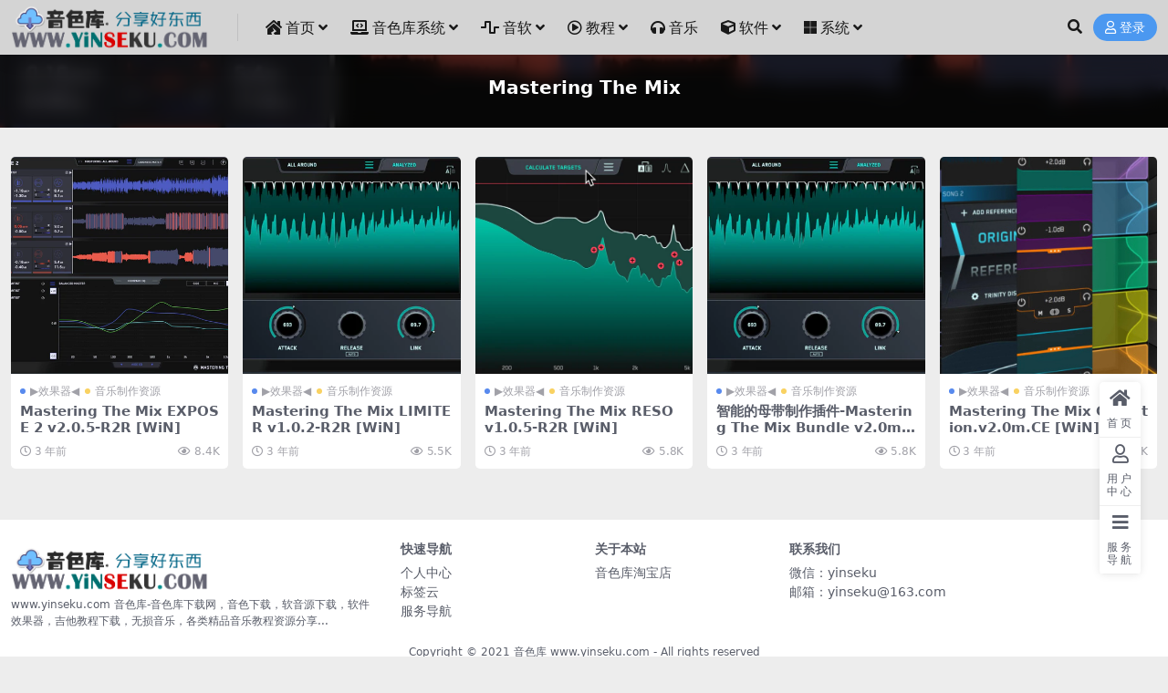

--- FILE ---
content_type: text/html; charset=UTF-8
request_url: http://www.yinseku.com/tag/mastering-the-mix
body_size: 5485
content:
<!DOCTYPE html>
<html lang="zh-Hans" data-bs-theme="light">
<head>
	<meta http-equiv="Content-Type" content="text/html; charset=UTF-8">
	<meta name="viewport" content="width=device-width, initial-scale=1">
	<link rel="profile" href="https://gmpg.org/xfn/11">
	<title>Mastering The Mix_音色库-音色下载-音乐制作系统-音乐工作站</title>
<meta name='robots' content='max-image-preview:large' />
<meta name="keywords" content="Mastering The Mix,mastering-the-mix">
<link href="https://yinseku.oss-accelerate.aliyuncs.com/wp-content/uploads/2025/11/d02a42d9cb3dec9.png" rel="icon">
<style id='wp-img-auto-sizes-contain-inline-css'>
img:is([sizes=auto i],[sizes^="auto," i]){contain-intrinsic-size:3000px 1500px}
/*# sourceURL=wp-img-auto-sizes-contain-inline-css */
</style>
<link rel='stylesheet' id='pure-highlightjs-style-css' href='http://www.yinseku.com/wp-content/plugins/Pure-Highlightjs-1.0/highlight/styles/default.css?ver=0.9.2' media='all' />
<link rel='stylesheet' id='pure-highlightjs-css-css' href='http://www.yinseku.com/wp-content/plugins/Pure-Highlightjs-1.0/assets/pure-highlight.css?ver=0.1.0' media='all' />
<link rel='stylesheet' id='smartideo_css-css' href='http://www.yinseku.com/wp-content/plugins/smartideo-master/static/smartideo.css?ver=3.0.0' media='screen' />
<link rel='stylesheet' id='csf-fa5-css' href='http://www.yinseku.com/wp-content/themes/ripro-v5/assets/css/font-awesome/css/all.min.css?ver=5.15.4' media='all' />
<link rel='stylesheet' id='csf-fa5-v4-shims-css' href='http://www.yinseku.com/wp-content/themes/ripro-v5/assets/css/font-awesome/css/v4-shims.min.css?ver=5.15.4' media='all' />
<link rel='stylesheet' id='main-css' href='http://www.yinseku.com/wp-content/themes/ripro-v5/assets/css/main.min.css?ver=9.6' media='all' />
<script src="http://www.yinseku.com/wp-content/themes/ripro-v5/assets/js/jquery.min.js?ver=3.6.0" id="jquery-js"></script>
<script charset="UTF-8" id="LA_COLLECT" src="//sdk.51.la/js-sdk-pro.min.js"></script>
                <script>LA.init({id: "Jitm9VB3zMQp03ph",ck: "Jitm9VB3zMQp03ph"})</script><style type="text/css">
@media (min-width: 1200px){ .container-xl, .container-lg, .container-md, .container-sm, .container { max-width: 1580px; } }.site-header{background-color:#d4d4d4;}
.navbar .nav-list .sub-menu:before{border-bottom-color:;}
.site-header,.navbar .nav-list a,.navbar .actions .action-btn{color:#191919;}
.navbar .nav-list a:hover,.navbar .nav-list > .menu-item.current-menu-item > a {color:#d90000;}
.post-item .entry-desc, .post-item .entry-title {
-webkit-line-clamp: 2;
}
</style></head>

<body class="archive tag tag-mastering-the-mix tag-182 wp-theme-ripro-v5">


<header class="site-header">

    <div class="container"> <!-- container-fluid px-lg-5 -->
	    <div class="navbar">
	      <!-- logo -->
	      <div class="logo-wrapper">
<a rel="nofollow noopener noreferrer" href="https://www.yinseku.com/"><img class="logo regular" data-light="https://yinseku.oss-accelerate.aliyuncs.com/wp-content/uploads/2024/07/56e3ac2829b58c9.png" data-dark="https://yinseku.oss-accelerate.aliyuncs.com/wp-content/uploads/2024/07/56e3ac2829b58c9.png" src="https://yinseku.oss-accelerate.aliyuncs.com/wp-content/uploads/2024/07/56e3ac2829b58c9.png" alt="音色库-音色下载-音乐制作系统-音乐工作站"></a></div>

	      <div class="sep"></div>
	      
	      <nav class="main-menu d-none d-lg-block">
	        <ul id="header-navbar" class="nav-list"><li class="menu-item menu-item-has-children"><a href="https://www.yinseku.com/"><i class="fas fa-house-damage me-1"></i>首页</a>
<ul class="sub-menu">
	<li class="menu-item"><a href="https://www.yinseku.com/update-list"><i class="fas fa-align-left me-1"></i>更新列表</a></li>
</ul>
</li>
<li class="menu-item menu-item-has-children"><a href="https://www.yinseku.com/music-work"><i class="fas fa-laptop-code me-1"></i>音色库系统</a>
<ul class="sub-menu">
	<li class="menu-item"><a href="https://www.yinseku.com/music-work/music-workstation"><i class="fas fa-th-large me-1"></i>WindowsX音乐工作站</a></li>
	<li class="menu-item"><a href="https://www.yinseku.com/music-work/mac-music-work"><i class="fab fa-apple me-1"></i>Mac黑苹果音乐工作站</a></li>
	<li class="menu-item"><a href="https://www.yinseku.com/music-work/win-mac-midi"><i class="fas fa-th-list me-1"></i>双系统音乐工作站</a></li>
	<li class="menu-item"><a href="https://www.yinseku.com/windows"><i class="fas fa-hdd me-1"></i>✪音乐制作系统硬盘 ✪</a></li>
	<li class="menu-item"><a href="https://www.yinseku.com/kontakt-hd"><i class="fas fa-hdd me-1"></i>✪KONTAKT音色硬盘 ✪</a></li>
</ul>
</li>
<li class="menu-item menu-item-has-children"><a href="https://www.yinseku.com/vsti"><i class="fas fa-wave-square me-1"></i>音软</a>
<ul class="sub-menu">
	<li class="menu-item"><a href="https://www.yinseku.com/vsti/midi"><i class="fas fa-warehouse me-1"></i>宿主工作站</a></li>
	<li class="menu-item"><a href="https://www.yinseku.com/vsti/effects"><i class="fas fa-share-square me-1"></i>缩混效果器</a></li>
	<li class="menu-item menu-item-has-children"><a href="https://www.yinseku.com/vsti/library"><i class="fas fa-sliders-h me-1"></i>音源音色</a>
	<ul class="sub-menu">
		<li class="menu-item"><a href="https://www.yinseku.com/vsti/library/zonghe"><i class="fas fa-arrow-right me-1"></i>综合类</a></li>
		<li class="menu-item"><a href="https://www.yinseku.com/vsti/library/drum-library"><i class="fas fa-arrow-right me-1"></i>打击乐</a></li>
		<li class="menu-item"><a href="https://www.yinseku.com/vsti/library/orchestral-library"><i class="fas fa-arrow-right me-1"></i>管弦乐</a></li>
		<li class="menu-item"><a href="https://www.yinseku.com/vsti/library/piano-keyboard-library"><i class="fas fa-arrow-right me-1"></i>钢琴键盘</a></li>
		<li class="menu-item"><a href="https://www.yinseku.com/vsti/library/guitar-bass"><i class="fas fa-arrow-right me-1"></i>吉他贝斯</a></li>
		<li class="menu-item"><a href="https://www.yinseku.com/vsti/library/world-library"><i class="fas fa-arrow-right me-1"></i>民族类</a></li>
		<li class="menu-item"><a href="https://www.yinseku.com/vsti/library/synthesizer-library"><i class="fas fa-arrow-right me-1"></i>合成器</a></li>
		<li class="menu-item"><a href="https://www.yinseku.com/vsti/library/vocal-chorus-library"><i class="fas fa-arrow-right me-1"></i>人声合唱</a></li>
	</ul>
</li>
	<li class="menu-item"><a href="https://www.yinseku.com/vsti/library/caiyangqi"><i class="fas fa-drum me-1"></i>▶采样器◀</a></li>
	<li class="menu-item"><a href="https://www.yinseku.com/vsti/fx"><i class="fas fa-music me-1"></i>配乐音效素材</a></li>
	<li class="menu-item"><a href="https://www.yinseku.com/vsti/sample"><i class="fas fa-atom me-1"></i>Samples/Loops</a></li>
	<li class="menu-item"><a href="https://www.yinseku.com/vsti/presets"><i class="fas fa-wave-square me-1"></i>合成器预设</a></li>
	<li class="menu-item menu-item-has-children"><a href="https://www.yinseku.com/vsti/projects-templates"><i class="fas fa-cube me-1"></i>工程模版</a>
	<ul class="sub-menu">
		<li class="menu-item"><a href="https://www.yinseku.com/vsti/projects-templates/proj-cubase"><i class="fas fa-folder-open me-1"></i>Cubase工程模板</a></li>
		<li class="menu-item"><a href="https://www.yinseku.com/vsti/projects-templates/proj-flstudio"><i class="fas fa-folder-open me-1"></i>Fl Studio工程模板</a></li>
		<li class="menu-item"><a href="https://www.yinseku.com/vsti/projects-templates/proj-abletonlive"><i class="fas fa-folder-open me-1"></i>Ableton Live工程模板</a></li>
		<li class="menu-item"><a href="https://www.yinseku.com/vsti/projects-templates/proj-logic"><i class="fas fa-folder-open me-1"></i>Logic工程模板</a></li>
		<li class="menu-item"><a href="https://www.yinseku.com/vsti/projects-templates/proj-studio-one"><i class="fas fa-folder-open me-1"></i>Studio One工程模板</a></li>
	</ul>
</li>
	<li class="menu-item"><a href="https://www.yinseku.com/vsti/collection"><i class="fab fa-font-awesome-flag me-1"></i>▶精华合集◀</a></li>
</ul>
</li>
<li class="menu-item menu-item-has-children"><a href="https://www.yinseku.com/tutorial"><i class="far fa-play-circle me-1"></i>教程</a>
<ul class="sub-menu">
	<li class="menu-item"><a href="https://www.yinseku.com/tutorial/music-production"><i class="fas fa-film me-1"></i>音乐创作教程</a></li>
	<li class="menu-item"><a href="https://www.yinseku.com/tutorial/tuts-theory"><i class="fas fa-film me-1"></i>音乐理论教程</a></li>
	<li class="menu-item"><a href="https://www.yinseku.com/tutorial/tuts-dj"><i class="fas fa-film me-1"></i>DJ教程</a></li>
	<li class="menu-item"><a href="https://www.yinseku.com/tutorial/tuts-singing"><i class="fas fa-film me-1"></i>声乐演唱教程</a></li>
	<li class="menu-item"><a href="https://www.yinseku.com/tutorial/guitar-tutorial"><i class="fas fa-film me-1"></i>吉他教程</a></li>
	<li class="menu-item"><a href="https://www.yinseku.com/tutorial/tuts-piano"><i class="fas fa-film me-1"></i>钢琴教程</a></li>
	<li class="menu-item"><a href="https://www.yinseku.com/tutorial/tuts-drum"><i class="fas fa-film me-1"></i>鼓教程</a></li>
</ul>
</li>
<li class="menu-item"><a href="https://www.yinseku.com/music"><i class="fas fa-headphones me-1"></i>音乐</a></li>
<li class="menu-item menu-item-has-children"><a href="https://www.yinseku.com/software"><i class="fas fa-cube me-1"></i>软件</a>
<ul class="sub-menu">
	<li class="menu-item"><a href="https://www.yinseku.com/software/windows-software"><i class="fab fa-microsoft me-1"></i>Windows</a></li>
	<li class="menu-item"><a href="https://www.yinseku.com/software/macosx"><i class="fab fa-apple me-1"></i>MacOSX</a></li>
</ul>
</li>
<li class="menu-item menu-item-has-children"><a href="https://www.yinseku.com/xitong"><i class="fab fa-microsoft me-1"></i>系统</a>
<ul class="sub-menu">
	<li class="menu-item"><a href="https://www.yinseku.com/xitong/windows-xitong"><i class="fab fa-microsoft me-1"></i>Windows系统下载</a></li>
	<li class="menu-item"><a href="https://www.yinseku.com/xitong/macos%e7%b3%bb%e7%bb%9f%e4%b8%8b%e8%bd%bd"><i class="fab fa-apple me-1"></i>macOS系统下载</a></li>
</ul>
</li>
</ul>	      </nav>
	      
	      <div class="actions">
	        





	<span class="action-btn toggle-search" rel="nofollow noopener noreferrer" title="站内搜索"><i class="fas fa-search"></i></span>




	<a class="action-btn login-btn btn-sm btn" rel="nofollow noopener noreferrer" href="https://www.yinseku.com/login?redirect_to=https%3A%2F%2Fwww.yinseku.com%2Ftag%2Fmastering-the-mix"><i class="far fa-user me-1"></i>登录</a>


	        <div class="burger d-flex d-lg-none"><i class="fas fa-bars"></i></div>
	      </div>

	      	      <div class="navbar-search">
<div class="search-form">
    <form method="get" action="https://www.yinseku.com/">
        
        <div class="search-fields">
          <input type="text" class="" placeholder="输入关键词 回车..." autocomplete="off" value="" name="s" required="required">
          <button title="点击搜索" type="submit"><i class="fas fa-search"></i></button>
      </div>
  </form>
</div>
</div>
		  	      
	    </div>
    </div>

</header>

<div class="header-gap"></div>


<!-- **************** MAIN CONTENT START **************** -->
<main>
	

<div class="archive-hero text-center">
    <div class="archive-hero-bg lazy" data-bg="http://yinseku.oss-accelerate.aliyuncs.com/wp-content/uploads/2023/01/1674815896-1d1f18576d4d230.webp"></div>
        <div class="container py-2 py-md-4">
            <h1 class="archive-title mb-2">Mastering The Mix</h1>        </div>
</div>


<section class="container">
	
	<div class="posts-warp row row-cols-2 row-cols-md-3 row-cols-lg-4 row-cols-xl-5 row-cols-xxl-6 g-2 g-lg-3">
		

	<div class="col">
		<article class="post-item item-grid">

			<div class="tips-badge position-absolute top-0 start-0 z-1 m-2">
				
				
			</div>
			

<div class="entry-media ratio ratio-1x1">
	<a target="_blank" class="media-img lazy bg-cover bg-center" href="https://www.yinseku.com/5528.html" title="Mastering The Mix EXPOSE 2 v2.0.5-R2R [WiN]" data-bg="http://yinseku.oss-accelerate.aliyuncs.com/wp-content/uploads/2023/01/1674815896-1d1f18576d4d230.webp">

		
		<!-- 音视频缩略图 -->
		
	</a>
</div>			<div class="entry-wrapper">
									<div class="entry-cat-dot"><a href="https://www.yinseku.com/vsti/effects">▶效果器◀</a> <a href="https://www.yinseku.com/vsti">音乐制作资源</a></div>
				
				<h2 class="entry-title">
					<a target="_blank" href="https://www.yinseku.com/5528.html" title="Mastering The Mix EXPOSE 2 v2.0.5-R2R [WiN]">Mastering The Mix EXPOSE 2 v2.0.5-R2R [WiN]</a>
				</h2>

				
				
<div class="entry-meta">

		<span class="meta-date"><i class="far fa-clock me-1"></i><time class="pub-date" datetime="2023-01-27T18:38:56+08:00">3 年前</time></span>
	
	
	
		<span class="meta-views"><i class="far fa-eye me-1"></i>8.4K</span>
	
	
</div>			</div>
		</article>
	</div>



	<div class="col">
		<article class="post-item item-grid">

			<div class="tips-badge position-absolute top-0 start-0 z-1 m-2">
				
				
			</div>
			

<div class="entry-media ratio ratio-1x1">
	<a target="_blank" class="media-img lazy bg-cover bg-center" href="https://www.yinseku.com/5522.html" title="Mastering The Mix LIMITER v1.0.2-R2R [WiN]" data-bg="http://yinseku.oss-accelerate.aliyuncs.com/wp-content/uploads/2023/01/1674815714-612ac4ff0fa5312.webp">

		
		<!-- 音视频缩略图 -->
		
	</a>
</div>			<div class="entry-wrapper">
									<div class="entry-cat-dot"><a href="https://www.yinseku.com/vsti/effects">▶效果器◀</a> <a href="https://www.yinseku.com/vsti">音乐制作资源</a></div>
				
				<h2 class="entry-title">
					<a target="_blank" href="https://www.yinseku.com/5522.html" title="Mastering The Mix LIMITER v1.0.2-R2R [WiN]">Mastering The Mix LIMITER v1.0.2-R2R [WiN]</a>
				</h2>

				
				
<div class="entry-meta">

		<span class="meta-date"><i class="far fa-clock me-1"></i><time class="pub-date" datetime="2023-01-27T18:35:52+08:00">3 年前</time></span>
	
	
	
		<span class="meta-views"><i class="far fa-eye me-1"></i>5.5K</span>
	
	
</div>			</div>
		</article>
	</div>



	<div class="col">
		<article class="post-item item-grid">

			<div class="tips-badge position-absolute top-0 start-0 z-1 m-2">
				
				
			</div>
			

<div class="entry-media ratio ratio-1x1">
	<a target="_blank" class="media-img lazy bg-cover bg-center" href="https://www.yinseku.com/5519.html" title="Mastering The Mix RESO v1.0.5-R2R [WiN]" data-bg="http://yinseku.oss-accelerate.aliyuncs.com/wp-content/uploads/2023/01/1674815820-60d7e0c01bf3814.webp">

		
		<!-- 音视频缩略图 -->
		
	</a>
</div>			<div class="entry-wrapper">
									<div class="entry-cat-dot"><a href="https://www.yinseku.com/vsti/effects">▶效果器◀</a> <a href="https://www.yinseku.com/vsti">音乐制作资源</a></div>
				
				<h2 class="entry-title">
					<a target="_blank" href="https://www.yinseku.com/5519.html" title="Mastering The Mix RESO v1.0.5-R2R [WiN]">Mastering The Mix RESO v1.0.5-R2R [WiN]</a>
				</h2>

				
				
<div class="entry-meta">

		<span class="meta-date"><i class="far fa-clock me-1"></i><time class="pub-date" datetime="2023-01-27T18:34:19+08:00">3 年前</time></span>
	
	
	
		<span class="meta-views"><i class="far fa-eye me-1"></i>5.8K</span>
	
	
</div>			</div>
		</article>
	</div>



	<div class="col">
		<article class="post-item item-grid">

			<div class="tips-badge position-absolute top-0 start-0 z-1 m-2">
				
				
			</div>
			

<div class="entry-media ratio ratio-1x1">
	<a target="_blank" class="media-img lazy bg-cover bg-center" href="https://www.yinseku.com/5465.html" title="智能的母带制作插件-Mastering The Mix Bundle v2.0m Mac [MORiA]" data-bg="http://yinseku.oss-accelerate.aliyuncs.com/wp-content/uploads/2023/01/1674520574-e28f619b1f774ae.webp">

		
		<!-- 音视频缩略图 -->
		
	</a>
</div>			<div class="entry-wrapper">
									<div class="entry-cat-dot"><a href="https://www.yinseku.com/vsti/effects">▶效果器◀</a> <a href="https://www.yinseku.com/vsti">音乐制作资源</a></div>
				
				<h2 class="entry-title">
					<a target="_blank" href="https://www.yinseku.com/5465.html" title="智能的母带制作插件-Mastering The Mix Bundle v2.0m Mac [MORiA]">智能的母带制作插件-Mastering The Mix Bundle v2.0m Mac [MORiA]</a>
				</h2>

				
				
<div class="entry-meta">

		<span class="meta-date"><i class="far fa-clock me-1"></i><time class="pub-date" datetime="2023-01-24T08:37:15+08:00">3 年前</time></span>
	
	
	
		<span class="meta-views"><i class="far fa-eye me-1"></i>5.8K</span>
	
	
</div>			</div>
		</article>
	</div>



	<div class="col">
		<article class="post-item item-grid">

			<div class="tips-badge position-absolute top-0 start-0 z-1 m-2">
				
				
			</div>
			

<div class="entry-media ratio ratio-1x1">
	<a target="_blank" class="media-img lazy bg-cover bg-center" href="https://www.yinseku.com/2747.html" title="Mastering The Mix Collection.v2.0m.CE [WiN]" data-bg="http://yinseku.oss-accelerate.aliyuncs.com/wp-content/uploads/2022/12/1670039417-3a522cc76916d78.jpg">

		
		<!-- 音视频缩略图 -->
		
	</a>
</div>			<div class="entry-wrapper">
									<div class="entry-cat-dot"><a href="https://www.yinseku.com/vsti/effects">▶效果器◀</a> <a href="https://www.yinseku.com/vsti">音乐制作资源</a></div>
				
				<h2 class="entry-title">
					<a target="_blank" href="https://www.yinseku.com/2747.html" title="Mastering The Mix Collection.v2.0m.CE [WiN]">Mastering The Mix Collection.v2.0m.CE [WiN]</a>
				</h2>

				
				
<div class="entry-meta">

		<span class="meta-date"><i class="far fa-clock me-1"></i><time class="pub-date" datetime="2022-12-19T02:50:01+08:00">3 年前</time></span>
	
	
	
		<span class="meta-views"><i class="far fa-eye me-1"></i>3.4K</span>
	
	
</div>			</div>
		</article>
	</div>

	</div>

	

	
</section>


</main>
<!-- **************** MAIN CONTENT END **************** -->

<!-- =======================
Footer START -->
<footer class="site-footer py-md-4 py-2 mt-2 mt-md-4">
	<div class="container">

		

<div class="row d-none d-lg-flex mb-3">
  <div class="col-md-4">
    <div class="logo-wrapper">
          </div>
    <div class="logo-wrapper">
<a rel="nofollow noopener noreferrer" href="https://www.yinseku.com/"><img class="logo regular" data-light="https://yinseku.oss-accelerate.aliyuncs.com/wp-content/uploads/2024/07/56e3ac2829b58c9.png" data-dark="https://yinseku.oss-accelerate.aliyuncs.com/wp-content/uploads/2024/07/56e3ac2829b58c9.png" src="https://yinseku.oss-accelerate.aliyuncs.com/wp-content/uploads/2024/07/56e3ac2829b58c9.png" alt="音色库-音色下载-音乐制作系统-音乐工作站"></a></div>
    <p class="small mb-0">www.yinseku.com 音色库-音色库下载网，音色下载，软音源下载，软件效果器，吉他教程下载，无损音乐，各类精品音乐教程资源分享...</p>
  </div>

  <div class="col-md-2">
    <h4 class="widget-title">快速导航</h4>
    <ul class="list-unstyled widget-links">
      <li><a href="http://www.yinseku.com/user">个人中心</a></li><li><a href="http://www.yinseku.com/tags">标签云</a></li><li><a href="http://www.yinseku.com/links">服务导航</a></li>    </ul>
  </div>

  <div class="col-md-2">
    <h4 class="widget-title">关于本站</h4>
    <ul class="list-unstyled widget-links">
      <li><a href="https://shop59943826.taobao.com/">音色库淘宝店</a></li>    </ul>
  </div>

  <div class="col-md-4">
    <h4 class="widget-title">联系我们</h4>
    <div class="">微信：yinseku<br>
邮箱：yinseku@163.com</div>
  </div>
</div>


		<div class="text-center small w-100">
			<div>Copyright © 2021 <a href="http://www.yinseku.com/">音色库 www.yinseku.com</a> - All rights reserved</div>
			<div class=""><a href="https://beian.miit.gov.cn" target="_blank" rel="noreferrer nofollow">京ICP备18888888号-1</a><a href="http://www.beian.gov.cn/portal/registerSystemInfo?recordcode=188888888" target="_blank" rel="noreferrer nofollow">京公网安备 188888888</a></div>
		</div>

		
		
	</div>
</footer>
<!-- =======================
Footer END -->


<!-- Back to top rollbar-->
	<div class="rollbar">
		<ul class="actions">
			<li><a target="" href="http://www.yinseku.com/" rel="nofollow noopener noreferrer"><i class="fas fa-home"></i><span>首页</span></a></li><li><a target="" href="http://www.yinseku.com/user" rel="nofollow noopener noreferrer"><i class="far fa-user"></i><span>用户中心</span></a></li><li><a target="_blank" href="http://www.yinseku.com/links/" rel="nofollow noopener noreferrer"><i class="fas fa-bars"></i><span>服务导航</span></a></li>		</ul>
	</div>
<div class="back-top"><i class="fas fa-caret-up"></i></div>

<!-- m-navbar -->
	<div class="m-navbar">
		<ul>
			<li><a target="" href="http://www.yinseku.com" rel="nofollow noopener noreferrer"><i class="fas fa-home"></i><span>首页</span></a></li><li><a target="" href="http://www.yinseku.com/tags" rel="nofollow noopener noreferrer"><i class="fas fa-layer-group"></i><span>标签云</span></a></li><li><a target="" href="http://www.yinseku.com/user" rel="nofollow noopener noreferrer"><i class="fas fa-user"></i><span>我的</span></a></li>		</ul>
	</div>

<!-- dimmer-->
<div class="dimmer"></div>

<div class="off-canvas">
  <div class="canvas-close"><i class="fas fa-times"></i></div>
  
  <!-- logo -->
  <div class="logo-wrapper">
<a rel="nofollow noopener noreferrer" href="https://www.yinseku.com/"><img class="logo regular" data-light="https://yinseku.oss-accelerate.aliyuncs.com/wp-content/uploads/2024/07/56e3ac2829b58c9.png" data-dark="https://yinseku.oss-accelerate.aliyuncs.com/wp-content/uploads/2024/07/56e3ac2829b58c9.png" src="https://yinseku.oss-accelerate.aliyuncs.com/wp-content/uploads/2024/07/56e3ac2829b58c9.png" alt="音色库-音色下载-音乐制作系统-音乐工作站"></a></div>

  
  <div class="mobile-menu d-block d-lg-none"></div>

</div>



<script type="speculationrules">
{"prefetch":[{"source":"document","where":{"and":[{"href_matches":"/*"},{"not":{"href_matches":["/wp-*.php","/wp-admin/*","/wp-content/uploads/*","/wp-content/*","/wp-content/plugins/*","/wp-content/themes/ripro-v5/*","/*\\?(.+)"]}},{"not":{"selector_matches":"a[rel~=\"nofollow\"]"}},{"not":{"selector_matches":".no-prefetch, .no-prefetch a"}}]},"eagerness":"conservative"}]}
</script>
<script src="http://www.yinseku.com/wp-content/plugins/Pure-Highlightjs-1.0/highlight/highlight.pack.js?ver=0.9.2" id="pure-highlightjs-pack-js"></script>
<script src="http://www.yinseku.com/wp-content/plugins/smartideo-master/static/smartideo.js?ver=3.0.0" id="smartideo_js-js"></script>
<script src="http://www.yinseku.com/wp-content/themes/ripro-v5/assets/js/vendor.min.js?ver=9.6" id="vendor-js"></script>
<script id="main-js-extra">
var zb = {"home_url":"https://www.yinseku.com","ajax_url":"https://www.yinseku.com/wp-admin/admin-ajax.php","theme_url":"http://www.yinseku.com/wp-content/themes/ripro-v5","singular_id":"0","post_content_nav":"0","site_popup_login":"1","site_notify_auto":"0","current_user_id":"0","ajax_nonce":"1b0bfab660","gettext":{"__copypwd":"\u5bc6\u7801\u5df2\u590d\u5236\u526a\u8d34\u677f","__copybtn":"\u590d\u5236","__copy_succes":"\u590d\u5236\u6210\u529f","__comment_be":"\u63d0\u4ea4\u4e2d...","__comment_succes":"\u8bc4\u8bba\u6210\u529f","__comment_succes_n":"\u8bc4\u8bba\u6210\u529f\uff0c\u5373\u5c06\u5237\u65b0\u9875\u9762","__buy_be_n":"\u8bf7\u6c42\u652f\u4ed8\u4e2d\u00b7\u00b7\u00b7","__buy_no_n":"\u652f\u4ed8\u5df2\u53d6\u6d88","__is_delete_n":"\u786e\u5b9a\u5220\u9664\u6b64\u8bb0\u5f55\uff1f"}};
//# sourceURL=main-js-extra
</script>
<script src="http://www.yinseku.com/wp-content/themes/ripro-v5/assets/js/main.min.js?ver=9.6" id="main-js"></script>

<!-- 自定义js代码 统计代码 -->
<!-- 自定义js代码 统计代码 END -->


</body>
</html>
